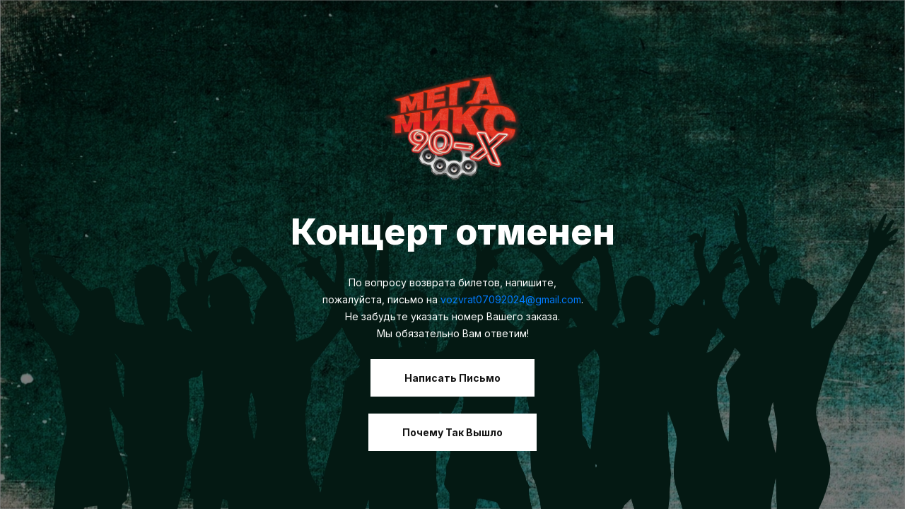

--- FILE ---
content_type: text/html; charset=utf-8
request_url: https://xn--90aihbiic6bn4g.xn--p1ai/
body_size: 2038
content:
<!DOCTYPE html>
<html lang="ru">

<head>
    <meta charset="utf-8" />
    <meta name="viewport" content="width=device-width, initial-scale=1" />
    <title>Микс Билеты - Мегамикс 90-х - Концерт отменен</title>
    <meta name="title" content="Микс Билеты - Мегамикс 90-х - Концерт отменен">
    <meta name="description" content="Концерт отменен, для возврата перейдите по ссылке на сайте.">
    <meta name="keywords"
        content="мегамикс, микс билеты, микс фм, микс мероприятия, микс тикетс, микс ивент, микс танцы, дискотека, ретро">
    <meta name="robots" content="index, follow">
    <meta property="og:title" content="Микс Билеты - Мегамикс 90-х - Концерт отменен">
    <meta property="og:description" content="Концерт отменен, для возврата перейдите по ссылке на сайте.">
    <meta property="og:image" content="https://миксбилеты.рф/assets/img/poster.jpg">
    <meta property="og:image:width" content="1482">
    <meta property="og:image:height" content="778">
    <meta property="og:type" content="website">
    <meta property="og:url" content="https://миксбилеты.рф">
    <meta name="og:locale" content="ru_RU">
    <meta name="og:site_name" content="Микс Билеты - Мегамикс 90-х - Концерт отменен">
    <meta name="og:image:alt" content="Микс Билеты - Мегамикс 90-х - Концерт отменен">
    <meta name="twitter:title" content="Микс Билеты - Мегамикс 90-х - Концерт отменен">
    <meta name="twitter:description" content="Концерт отменен, для возврата перейдите по ссылке на сайте.">
    <meta name="twitter:image" content="https://миксбилеты.рф/assets/img/poster.jpg">
    <meta name="twitter:card" content="summary_large_image">
    <meta name="twitter:url" content="https://миксбилеты.рф">
    <meta http-equiv="Content-Type" content="text/html; charset=utf-8">
    <meta name="language" content="Russian">
    <meta name="revisit-after" content="3 days">
    <link rel="shortcut icon" href="assets/img/logo.ico" type="image/x-icon">
    <script
        type="text/javascript"> (function (m, e, t, r, i, k, a) { m[i] = m[i] || function () { (m[i].a = m[i].a || []).push(arguments) }; m[i].l = 1 * new Date(); for (var j = 0; j < document.scripts.length; j++) { if (document.scripts[j].src === r) { return; } } k = e.createElement(t), a = e.getElementsByTagName(t)[0], k.async = 1, k.src = r, a.parentNode.insertBefore(k, a) })(window, document, "script", "https://cdn.jsdelivr.net/npm/yandex-metrica-watch/tag.js", "ym"); ym(93572752, "init", { clickmap: true, trackLinks: true, accurateTrackBounce: true, webvisor: true }); </script>
    <noscript>
        <div><img src="https://mc.yandex.ru/watch/93572752" style="position:absolute; left:-9999px;" alt="" /></div>
    </noscript>


    <link rel="stylesheet" type="text/css" href="assets/css/bootstrap.min.css">

    <link rel="stylesheet" type="text/css" href="assets/css/font-awesome.css">

    <link rel="stylesheet" type="text/css" href="assets/css/owl-carousel.css">

    <link rel="stylesheet" href="assets/css/tooplate-artxibition.css">

</head>

<body>
    <div class="main-banner vh-100 p-0">
        <div style="opacity: 0.5; position: absolute; width: 100%; height: 100%; z-index: 5; background-color: black;">
        </div>
        <div class="d-flex align-items-center justify-content-center h-100" style="z-index: 1000; position: relative;">
            <div>
                <div class="">
                    <a href="https://миксбилеты.рф"><img src="assets/img/logo.png" alt="logo" class="img-fluid"
                            style="max-height: 196px;"></a>
                </div>
                <h2>Концерт отменен</h2>
                <h6 style="line-height: 1.5rem;">По вопросу возврата билетов, напишите,<br>
                    пожалуйста, письмо на <a
                        href="mailto:vozvrat07092024@gmail.com">vozvrat07092024@gmail.com</a>.<br />Не забудьте указать номер Вашего заказа.<br> Мы обязательно Вам
                    ответим!
                </h6>
                <div class="main-white-button mt-4">
                    <a href="mailto:vozvrat07092024@gmail.com" class="widget-tr px-5 py-3" target="_blank"
                        style="background-color: white; color: rgb(20, 20, 20); font-weight: bold;">Написать письмо</a>
                </div>
                <div class="main-white-button mt-4">
                    <a href="https://vk.com/wall-224603430_1366" class="widget-tr px-5 py-3" target="_blank"
                        style="background-color: white; color: rgb(20, 20, 20); font-weight: bold;">Почему так вышло</a>
                </div>
            </div>
        </div>
    </div>

    <script src="assets/js/jquery-2.1.0.min.js"></script>

    <script src="assets/js/popper.js"></script>
    <script src="assets/js/bootstrap.min.js"></script>

    <script src="assets/js/scrollreveal.min.js"></script>
    <script src="assets/js/waypoints.min.js"></script>
    <script src="assets/js/jquery.counterup.min.js"></script>
    <script src="assets/js/imgfix.min.js"></script>
    <script src="assets/js/mixitup.js"></script>
    <script src="assets/js/accordions.js"></script>
    <script src="assets/js/owl-carousel.js"></script>

    <script src="assets/js/custom.js"></script>

</body>

</html>

--- FILE ---
content_type: text/css
request_url: https://xn--90aihbiic6bn4g.xn--p1ai/assets/css/tooplate-artxibition.css
body_size: 50144
content:
/*

Tooplate 2125 ArtXibition

https://www.tooplate.com/view/2125-artxibition

*/

/* ---------------------------------------------
Table of contents
------------------------------------------------
01. font & reset css
02. reset
03. global styles
04. header
05. banner
06. features
07. testimonials
08. contact
09. footer
10. preloader
11. search
12. portfolio

--------------------------------------------- */
/* 
---------------------------------------------
font & reset css
--------------------------------------------- 
*/
@import url("https://fonts.googleapis.com/css?family=Inter:100,100i,200,200i,300,300i,400,400i,500,500i,600,600i,700,700i,800,800i,900,900i");
/* 
---------------------------------------------
reset
--------------------------------------------- 
*/
html, body, div, span, applet, object, iframe, h1, h2, h3, h4, h5, h6, p, blockquote, div
pre, a, abbr, acronym, address, big, cite, code, del, dfn, em, font, img, ins, kbd, q,
s, samp, small, strike, strong, sub, sup, tt, var, b, u, i, center, dl, dt, dd, ol, ul, li,
figure, header, nav, section, article, aside, footer, figcaption {
  margin: 0;
  padding: 0;
  border: 0;
  outline: 0;
}

.clearfix:after {
  content: ".";
  display: block;
  clear: both;
  visibility: hidden;
  line-height: 0;
  height: 0;
}

.clearfix {
  display: inline-block;
}

html[xmlns] .clearfix {
  display: block;
}

* html .clearfix {
  height: 1%;
}

ul, li {
  padding: 0;
  margin: 0;
  list-style: none;
}

header, nav, section, article, aside, footer, hgroup {
  display: block;
}

* {
  box-sizing: border-box;
}

html, body {
  font-family: 'Inter', sans-serif;
  font-weight: 400;
  background-color: #fff;
  font-size: 16px;
  -ms-text-size-adjust: 100%;
  -webkit-font-smoothing: antialiased;
  -moz-osx-font-smoothing: grayscale;
}

a {
  text-decoration: none !important;
}

h1, h2, h3, h4, h5, h6 {
  margin-top: 0px;
  margin-bottom: 0px;
}

h4 {
  line-height: 30px;
}

ul {
  margin-bottom: 0px;
}

p {
  font-size: 14px;
  line-height: 25px;
  color: #2a2a2a;
  font-weight: 400;
}

/* 
---------------------------------------------
global styles
--------------------------------------------- 
*/
html,
body {
  background: #fff;
  font-family: 'Inter', sans-serif;
}

::selection {
  background: #343a3e;
  color: #fff;
}

::-moz-selection {
  background: #343a3e;
  color: #fff;
}

@media (max-width: 991px) {
  html, body {
    overflow-x: hidden;
  }
  .mobile-top-fix {
    margin-top: 30px;
    margin-bottom: 0px;
  }
  .mobile-bottom-fix {
    margin-bottom: 30px;
  }
  .mobile-bottom-fix-big {
    margin-bottom: 60px;
  }
}

.section-heading {
  text-align: center;
  margin-top: 40px;
  margin-bottom: 40px;
}

.section-heading h2 {
  font-size: 30px;
  font-weight: 800;
  color: #2a2a2a;
  text-transform: capitalize;
  letter-spacing: 0.5px;
  margin-top: 0px;
  margin-bottom: 0px;
}

.section-heading img {
  margin: 20px auto;
}

.dark-bg h2 {
  color: #fff;
}

.dark-bg p {
  color: #fff;
}

.main-white-button a {
  display: inline-block;
  font-size: 14px;
  padding: 12px 18px;
  background-color: #fff;
  color: #2a2a2a;
  text-align: center;
  font-weight: 500;
  text-transform: capitalize;
  transition: all .3s;
}

.main-white-button a:hover {
  opacity: 0.9;
}

.main-dark-button a {
  display: inline-block;
  font-size: 14px;
  padding: 12px 18px;
  background-color: #343a3e;
  color: #fff;
  text-align: center;
  font-weight: 500;
  text-transform: capitalize;
  transition: all .3s;
}

.main-dark-button a:hover {
  opacity: 0.9;
}


.text-button a {
  font-size: 14px;
  color: #7c838b;
  transition: all .3s;
}

.text-button i {
  font-size: 12px;
  margin-left: 5px;
  transition: all .5s;
}

.text-button a:hover {
  color: #343a3e;
}

.text-button a:hover i {
  margin-left: 8px;
}


/* 
---------------------------------------------
header
--------------------------------------------- 
*/

.pre-header {
  background-color: #f0f0f1;
  padding: 10px 0px;
}

.pre-header span {
  font-size: 13px;
  color: #2a2a2a;
  font-weight: 500;
}

.pre-header .text-button {
  text-align: right;
}

.pre-header .text-button a {
  color: #2a2a2a;
}

.header-area {
  position: relative;
  top: 0px;
  left: 0px;
  right: 0px;
  z-index: 100;
  height: 80px;
  background: #fff;
  -webkit-transition: all .5s ease 0s;
  -moz-transition: all .5s ease 0s;
  -o-transition: all .5s ease 0s;
  transition: all .5s ease 0s;
}

.header-area .main-nav {
  min-height: 80px;
  background: transparent;
}

.header-area .main-nav .logo {
  line-height: 80px;
  color: #656c74;
  font-size: 28px;
  font-weight: 700;
  float: left;
  -webkit-transition: all 0.3s ease 0s;
  -moz-transition: all 0.3s ease 0s;
  -o-transition: all 0.3s ease 0s;
  transition: all 0.3s ease 0s;
}

.header-area .main-nav .logo em {
  font-style: normal;
  color: #2a2a2a;
  font-weight: 900;
}

.header-area .main-nav .nav {
  float: right;
  margin-top: 27px;
  margin-right: 0px;
  background-color: transparent;
  -webkit-transition: all 0.3s ease 0s;
  -moz-transition: all 0.3s ease 0s;
  -o-transition: all 0.3s ease 0s;
  transition: all 0.3s ease 0s;
  position: relative;
  z-index: 999;
}

.header-area .main-nav .nav li {
  padding-left: 20px;
  padding-right: 20px;
}

.header-area .main-nav .nav li a {
  display: block;
  font-weight: 500;
  font-size: 14px;
  color: #2a2a2a;
  text-transform: capitalize;
  -webkit-transition: all 0.3s ease 0s;
  -moz-transition: all 0.3s ease 0s;
  -o-transition: all 0.3s ease 0s;
  transition: all 0.3s ease 0s;
  height: 40px;
  line-height: 40px;
  border: transparent;
}

.header-area .main-nav .nav li:hover a,
.header-area .main-nav .nav li a.active {
  color: #F09A10!important;
  opacity: 1;
}

.header-area .main-nav .nav li a.active {
  position: relative;
}

.header-area .main-nav .nav li a.active:after {
  position: absolute;
  width: 100%;
  height: 3px;
  background-color: #000000;
  content: '';
  top: -20px;
  left: 0;
}

.background-header .main-nav .nav li:hover a,
.background-header .main-nav .nav li a.active {
  color: #F09A10!important;
  opacity: 1;
}

.header-area .main-nav .menu-trigger {
  cursor: pointer;
  display: block;
  position: absolute;
  top: 23px;
  width: 32px;
  height: 40px;
  text-indent: -9999em;
  z-index: 99;
  right: 40px;
  display: none;
}

.header-area .main-nav .menu-trigger span,
.header-area .main-nav .menu-trigger span:before,
.header-area .main-nav .menu-trigger span:after {
  -moz-transition: all 0.4s;
  -o-transition: all 0.4s;
  -webkit-transition: all 0.4s;
  transition: all 0.4s;
  background-color: #1e1e1e;
  display: block;
  position: absolute;
  width: 30px;
  height: 2px;
  left: 0;
}

.background-header .main-nav .menu-trigger span,
.background-header .main-nav .menu-trigger span:before,
.background-header .main-nav .menu-trigger span:after {
  background-color: #1e1e1e;
}

.header-area .main-nav .menu-trigger span:before,
.header-area .main-nav .menu-trigger span:after {
  -moz-transition: all 0.4s;
  -o-transition: all 0.4s;
  -webkit-transition: all 0.4s;
  transition: all 0.4s;
  background-color: #1e1e1e;
  display: block;
  position: absolute;
  width: 30px;
  height: 2px;
  left: 0;
  width: 75%;
}

.background-header .main-nav .menu-trigger span:before,
.background-header .main-nav .menu-trigger span:after {
  background-color: #1e1e1e;
}

.header-area .main-nav .menu-trigger span:before,
.header-area .main-nav .menu-trigger span:after {
  content: "";
}

.header-area .main-nav .menu-trigger span {
  top: 16px;
}

.header-area .main-nav .menu-trigger span:before {
  -moz-transform-origin: 33% 100%;
  -ms-transform-origin: 33% 100%;
  -webkit-transform-origin: 33% 100%;
  transform-origin: 33% 100%;
  top: -10px;
  z-index: 10;
}

.header-area .main-nav .menu-trigger span:after {
  -moz-transform-origin: 33% 0;
  -ms-transform-origin: 33% 0;
  -webkit-transform-origin: 33% 0;
  transform-origin: 33% 0;
  top: 10px;
}

.header-area .main-nav .menu-trigger.active span,
.header-area .main-nav .menu-trigger.active span:before,
.header-area .main-nav .menu-trigger.active span:after {
  background-color: transparent;
  width: 100%;
}

.header-area .main-nav .menu-trigger.active span:before {
  -moz-transform: translateY(6px) translateX(1px) rotate(45deg);
  -ms-transform: translateY(6px) translateX(1px) rotate(45deg);
  -webkit-transform: translateY(6px) translateX(1px) rotate(45deg);
  transform: translateY(6px) translateX(1px) rotate(45deg);
  background-color: #1e1e1e;
}

.background-header .main-nav .menu-trigger.active span:before {
  background-color: #1e1e1e;
}

.header-area .main-nav .menu-trigger.active span:after {
  -moz-transform: translateY(-6px) translateX(1px) rotate(-45deg);
  -ms-transform: translateY(-6px) translateX(1px) rotate(-45deg);
  -webkit-transform: translateY(-6px) translateX(1px) rotate(-45deg);
  transform: translateY(-6px) translateX(1px) rotate(-45deg);
  background-color: #1e1e1e;
}

.background-header .main-nav .menu-trigger.active span:after {
  background-color: #1e1e1e;
}

.header-area.header-sticky {
  min-height: 80px;
}

.header-area.header-sticky .nav {
  margin-top: 20px !important;
}

.header-area.header-sticky .nav li a.active {
  color: #656c74;
}

@media (max-width: 1200px) {
  .header-area .main-nav .nav li {
    padding-left: 12px;
    padding-right: 12px;
  }
  .header-area .main-nav:before {
    display: none;
  }
}

@media (max-width: 767px) {
  .header-area .main-nav .nav li a.active:after {
    display: none;
  }
  .header-area .main-nav .logo {
    color: #1e1e1e;
  }
  .header-area.header-sticky .nav li a:hover,
  .header-area.header-sticky .nav li a.active {
    color: #656c74!important;
    opacity: 1;
  }
  .header-area {
    background-color: #f7f7f7;
    padding: 0px 15px;
    height: 80px;
    box-shadow: none;
    text-align: center;
  }
  .header-area .container {
    padding: 0px;
  }
  .header-area .logo {
    margin-left: 30px;
  }
  .header-area .menu-trigger {
    display: block !important;
  }
  .header-area .main-nav {
    overflow: hidden;
  }
  .header-area .main-nav .nav {
    float: none;
    width: 100%;
    display: none;
    -webkit-transition: all 0s ease 0s;
    -moz-transition: all 0s ease 0s;
    -o-transition: all 0s ease 0s;
    transition: all 0s ease 0s;
    margin-left: 0px;
  }
  .header-area .main-nav .nav li:first-child {
    border-top: 1px solid #eee;
  }
  .header-area.header-sticky .nav {
    margin-top: 80px !important;
  }
  .header-area .main-nav .nav li {
    width: 100%;
    background: #fff;
    border-bottom: 1px solid #eee;
    padding-left: 0px !important;
    padding-right: 0px !important;
  }
  .header-area .main-nav .nav li a {
    height: 50px !important;
    line-height: 50px !important;
    padding: 0px !important;
    border: none !important;
    background: #f7f7f7 !important;
    color: #232d39 !important;
  }
  .header-area .main-nav .nav li a:hover {
    background: #eee !important;
    color: #656c74!important;
  }
  .header-area .main-nav .nav li.submenu ul {
    position: relative;
    visibility: inherit;
    opacity: 1;
    z-index: 1;
    transform: translateY(0%);
    transition-delay: 0s, 0s, 0.3s;
    top: 0px;
    width: 100%;
    box-shadow: none;
    height: 0px;
  }
  .header-area .main-nav .nav li.submenu ul li a {
    font-size: 12px;
    font-weight: 400;
  }
  .header-area .main-nav .nav li.submenu ul li a:hover:before {
    width: 0px;
  }
  .header-area .main-nav .nav li.submenu ul.active {
    height: auto !important;
  }
  .header-area .main-nav .nav li.submenu:after {
    color: #3B566E;
    right: 25px;
    font-size: 14px;
    top: 15px;
  }
  .header-area .main-nav .nav li.submenu:hover ul, .header-area .main-nav .nav li.submenu:focus ul {
    height: 0px;
  }
}

@media (min-width: 767px) {
  .header-area .main-nav .nav {
    display: flex !important;
  }
}


/* 
---------------------------------------------
banner
--------------------------------------------- 
*/

.main-banner {
  background-image: url(../img/header.jpg);
  background-repeat: no-repeat;
  background-size: cover;
  background-position: center;
  text-align: center;
  padding: 270px 0px 210px 0px;
  position: relative;
}

.main-banner h6 {
  font-size: 14px;
  color: #fff;
  font-weight: 400;
}

.main-banner h2 {
  font-size: 50px;
  font-weight: 800;
  color: #fff;
  margin-top: 20px;
  margin-bottom: 30px;
}

.main-banner .next-show {
  position: absolute;
  top: -165px;
  left: 50%;
  transform: translateX(-50%);
  animation: move-up-down 3s infinite;
  left: calc(50% - 70px)
}
.main-banner .next-show {
  color: #fff;
  font-size: 18px;
}

.main-banner .next-show i {
  font-size: 12px;;
}

.main-banner .next-show span {
  display: block;
  font-size: 14px;
  font-weight: 400;
}

.main-banner .counter-content {
  position: absolute;
  width: 100%;
  top: 0;
  padding: 12px 0px;
  height: 100px;
  background-color: rgba(250,250,250,0.3);
}

.main-banner .counter-content li {
  display: inline-block;
  font-size: 14px;
  list-style-type: none;
  font-weight: 400;;
  text-transform: capitalize;
  color: #fff;
  min-width: 15%;
}

.main-banner .counter-content li span {
  display: block;
  font-size: 50px;
  font-weight: 900;
  margin-top: -10px;
}


/*
---------------------------------------------
Show Events Carousel
---------------------------------------------
*/
.owl-show-events {
  position: relative;
  margin-top: -60px;
}

.owl-show-events .owl-nav {
  position: absolute;
  width: 100%;
  top: 50%;
  transform: translateY(5px);
}

    
.owl-show-events .owl-nav .owl-prev{
  position: absolute;
  left: -45px;
  outline: none;
}

.owl-show-events .owl-nav .owl-prev span,
.owl-show-events .owl-nav .owl-next span {
  opacity: 0;
}

.owl-show-events .owl-nav .owl-prev:before {
  display: inline-block;
  font-family: 'FontAwesome';
  color: #7c838b;
  font-size: 14px;
  content: '\f060';
}

.owl-show-events .owl-nav .owl-next{
  position: absolute;
  right: -45px;
  outline: none;
}

.owl-show-events .owl-nav .owl-next:before {
  display: inline-block;
  font-family: 'FontAwesome';
  color: #7c838b;
  font-size: 14px;
  content: '\f061';
}


/*
---------------------------------------------
Amazing Venues
---------------------------------------------
*/

.amazing-venues {
  margin: 100px 0px;
}

.amazing-venues .left-content h4 {
  font-size: 30px;
  font-weight: 800;
  color: #2a2a2a;
  margin-bottom: 20px;
}

.amazing-venues .right-content {
  margin-left: 30px;
}

.amazing-venues .right-content h5 i {
  color: #2a2a2a;
  margin-right: 5px;
}

.amazing-venues .right-content h5 {
  font-size: 22px;
  font-weight: 800;
  color: #2a2a2a;
  margin-bottom: 25px;
}

.amazing-venues .right-content span {
  font-size: 14px;
  color: #2a2a2a;
  line-height: 25px;
  font-weight: 400;
  display: block;
  margin-bottom: 6px;
}

.map-image img {
  width: 100%;
  overflow: hidden;
}


/*
---------------------------------------------
Venues & Tickets
---------------------------------------------
*/

.venue-tickets {
  margin: 0px 15px;
}

.venue-tickets .venue-item {
  margin-bottom: 23px;
  display: flex;
  flex-direction: column;
  height: 100%;
}

.venue-item .thumb img {
  width: 100%;
  overflow: hidden;
}

.venue-item .down-content {
  background-color: #F09A10;
  position: relative;
  display: flex;
  flex-direction: column;
  z-index: 1;
  width: 100%;
  min-height: 190px;
  flex-grow: 1;
}

.venue-item .down-content .left-content {
  width: 31%;
  float: left;
  background-color: rgba(124,131,139,0.3);
  height: 100%;
  display: inline-block;
  position: absolute;
  z-index: 111;
}

.venue-item .down-content .left-content .main-white-button {
  -webkit-transform: rotate(-90deg);
  -moz-transform: rotate(-90deg);
  -o-transform: rotate(-90deg);
  -ms-transform: rotate(-90deg);
  transform: rotate(-90deg);
  position: absolute;
  top: 50%;
  margin-top: -22.5px;
}

.venue-item .down-content .right-content {
  width: 64%;
  margin-left: 5%;
  float: right;
}

.venue-item .down-content .right-content h4 {
  font-size: 22px;
  color: #fff;
  font-weight: 700;
  margin-top: 30px;
}

.venue-item .down-content .right-content p {
  color: #fff;
  margin-top: 20px;
  font-weight: 400;
  padding-right: 30px;
  margin-bottom: 20px;
}

.venue-item .down-content .right-content ul li { 
  display: inline-block;
  color: #fff;
  font-size: 16px;
  margin-right: 20px;;
}

.venue-item .down-content .right-content ul li i {
  margin-right: 5px;
}

.venue-item .down-content .right-content .price {
  background-color: rgba(124,131,139,0.3);
  display: inline-block;
  padding: 20px;
  margin-top: 25px;;
  margin-bottom: 30px;
}

.venue-item .down-content .right-content .price span {
  color: #fff;
  font-size: 14px;
  line-height: 25px;
}

.venue-item .down-content .right-content .price span em {
  font-weight: 700;
  font-size: 20px;
  font-style: normal;
}


/*
---------------------------------------------
Coming Events
---------------------------------------------
*/

.coming-events {
  background-color: #0a0a0a;
  color: white;
  padding: 120px 0px;
  position: relative;
}

.coming-events .left-button {
  text-align: center;
  position: absolute;
  width: 9%;
  height: auto;
  top: 0;
  bottom: 0;
  background-color: rgba(124,131,139,0.3);
}

.coming-events .left-button .main-white-button {
  -webkit-transform: rotate(-90deg);
  -moz-transform: rotate(-90deg);
  -o-transform: rotate(-90deg);
  -ms-transform: rotate(-90deg);
  transform: rotate(-90deg);
  position: absolute;
  top: 50%;
  margin-top: -22.5px;
}

.event-item .thumb img {
  width: 100%;
  overflow: hidden;
}

.event-item .down-content {
  background-color: #fff;
  padding: 30px;
}

.event-item .down-content h4 {
  font-size: 22px;
  font-weight: 700;
  color: #2a2a2a;
  margin-bottom: 25px;;
}

.event-item .down-content ul li {
  font-size: 14px;
  color: #2a2a2a;
  font-weight: 400;
  margin-bottom: 15px;;
}

.event-item .down-content ul li:last-child {
  margin-bottom: 0px;
}

.event-item .down-content ul li i {
  width: 20px;
  text-align: center;
  font-size: 18px;
  color: #858b93;
  display: inline-block;
}



/*
---------------------------------------------
Subscribe
---------------------------------------------
*/

.subscribe {
  background-color: #7c838b;
  padding: 30px 0px;
}

.subscribe h4 {
  font-size: 18px;
  color: #fff;
  font-weight: 600;
  margin-top: 10px;
}

.subscribe form input {
  padding: 5px 10px;
  width: 100%;
  background-color: transparent;
  border-top: none;
  border-left: none;
  border-right: none;
  border-bottom: 1px solid rgba(250,250,250,0.5);
  outline: none;
  font-size: 14px;
  color: #fff;
  font-weight: 200;
  margin-top: 5px;
}

.subscribe form ::-webkit-input-placeholder { /* Edge */
  color: #fff;
  font-weight: 200;
}

.subscribe form .main-dark-button {
  display: inline-block;
  font-size: 14px;
  padding: 12px 18px;
  background-color: #343a3e;
  color: #fff;
  text-align: center;
  font-weight: 500;
  text-transform: capitalize;
  transition: all .3s;
  border: none;
  outline: none;
  width: 100%;
}

.subscribe form .main-dark-button:hover {
  background-color: #656c74;
}


/* 
---------------------------------------------
Footer
--------------------------------------------- 
*/

footer {
  padding-top: 60px;
  margin-bottom: 25px;
}

footer h4 {
   font-size: 20px;
   color: #2a2a2a;
   font-weight: 700;
   margin-bottom: 25px;;
}

footer .address span {
  font-size: 14px;
  color: #2a2a2a;
  line-height: 24px;
  font-weight: 400;
}

footer .links {
  text-align: center;
}

footer .links ul li a {
  font-size: 14px;
  color: #2a2a2a;
  font-weight: 400;
  margin-bottom: 5px;
}

footer .hours {
  text-align: right;
}

footer .hours ul li {
  font-size: 14px;
  color: #2a2a2a;
  font-weight: 400;
  margin-bottom: 5px;
}

footer .under-footer {
  margin-top: 50px;
}

footer p.copyright {
  text-align: right;
}

.sub-footer {
  border-top: 1px solid #e4e4e4;
  margin-top: 30px;
  padding-top: 30px;
}

.sub-footer .logo span {
  font-size: 28px;
  font-weight: 800;
  color: #656c74;
}

.sub-footer .logo span em {
  font-style: normal;
  color: #2a2a2a;
}

.sub-footer .menu {
  text-align: center;
}

.sub-footer .menu ul li {
  display: inline-block;
  margin: 10px 15px 5px 15px;
}

.sub-footer .menu ul li a {
  font-size: 14px;
  font-weight: 500;
  color: #2a2a2a;
}

.sub-footer .menu ul li a:hover {
  color: #656c74;
}

.sub-footer .social-links {
  text-align: right;
  margin-top: 10px;
}

.sub-footer .social-links ul li {
  display: inline-block;
  margin-left: 5px;
}

.sub-footer .social-links ul li a {
  width: 30px;
  height: 30px;
  display: inline-block;
  text-align: center;
  line-height: 30px;
  background-color: #2a2a2a;
  border-radius: 50%;
  color: #fff;
  font-size: 14px;
  transition: all .3s;
}

.sub-footer .social-links ul li a:hover {
  background-color: #656c74;
}


/*
---------------------------------------------
About Us Page
---------------------------------------------
*/

.page-heading-about {
  background-image: url(../images/about_bg.jpg);
  background-size: cover;
  background-repeat: no-repeat;
  padding: 110px 0px 410px 0px;
}

.page-heading-about h2 {
  font-size: 50px;
  color: #fff;
  font-weight: 800;
  margin-bottom: 15px;
}

.page-heading-about span {
  font-size: 20px;
  color: #fff;
  font-weight: 400;
}

.about-item {
  margin-top: -282px;
}

.about-item .left-image img {
  width: 100%;
  overflow: hidden;
}

.about-item .right-content {
  margin-left: -30px;
}

.about-item .right-content img {
  width: 100%;
  overflow: hidden;
}

.about-item  .down-content {
  background-color: #fff;
  padding: 30px;
  border-right: 1px dotted #d7dadc;
  border-bottom: 1px dotted #d7dadc;
}

.about-item  .down-content h4 {
  font-size: 22px;
  font-weight: 700;
  color: #2a2a2a;
  margin-bottom: 20px;
}

.about-item  .down-content ul li {
  font-size: 16px;
  font-weight: 500;
  color: #2a2a2a;
  margin-bottom: 5px;
}

.about-item  .down-content span {
  font-size: 14px;
  color: #7c838b;
  font-weight: 400;
  display: block;
  margin-top: 25px;;
}

.about-item  .down-content .main-dark-button {
  margin-top: 25px;
}

.about-upcoming-shows {
  margin-top: 120px;
}

.about-upcoming-shows h2 {
  font-size: 30px;
  font-weight: 800;
  color: #2a2a2a;
  margin-bottom: 25px;
}

.about-upcoming-shows h4 {
  font-size: 22px;
  font-weight: 700;
  color: #2a2a2a;
  margin-bottom: 25px;;
}

.about-upcoming-shows ul{
  margin-bottom: 30px;
}

.about-upcoming-shows ul li {
  font-size: 14px;
  font-weight: 400;
  margin-bottom: 10px;
}

.about-upcoming-shows p {
  margin-bottom: 30px;;
}

.about-upcoming-shows .text-button {
  margin-top: -15px;
}

.about-upcoming-shows .next-shows {
  border: 1px dotted #d7dadc;
  padding: 20px;;
}

.about-upcoming-shows .next-shows h4 {
  display: inline-block;
}

.about-upcoming-shows .next-shows h4 i {
  float: left;
  display: inline-block;
  margin-right: 10px;
  height: 30px;
}

.about-upcoming-shows .next-shows ul {
  margin-bottom: 0px;
}

.about-upcoming-shows .next-shows ul li {
  border-bottom: 1px dotted #d7dadc;
  margin-bottom: 20px;
  padding-bottom: 20px;
}

.about-upcoming-shows .next-shows ul li:last-child {
  border-bottom: none;
  padding-bottom: 0;
  margin-bottom: 0;
}

.about-upcoming-shows .next-shows ul li h5 {
  font-size: 15px;
  font-weight: 700;
  color: #2a2a2a;
  margin-bottom: 15px;;
}

.about-upcoming-shows .next-shows ul li span {
  font-size: 14px;
  font-weight: 400;
  color: #2a2a2a;
}

.about-upcoming-shows .next-shows ul li .icon-button {
  float: right;
  margin-top: -35px;
}

.about-upcoming-shows .next-shows ul li .icon-button a {
  width: 50px;
  height: 50px;
  background-color: #656c74;
  color: #fff;
  display: inline-block;
  text-align: center;
  line-height: 50px;
  transition: all .3s;
}

.about-upcoming-shows .next-shows ul li .icon-button a:hover {
  background-color: #858b93;
}

.also-like {
  margin-top: 110px;
  background-color: #f0f0f1;
  padding-bottom: 100px;
}

.also-like h2 {
  font-size: 30px;
  font-weight: 800;
  color: #2a2a2a;
  margin-top: 100px;
  margin-bottom: 40px;
}

.also-like .thumb {
  position: relative;
}

.also-like .thumb .icons {
  position: absolute;
  bottom: 20px;
  right: 20px;
}

.also-like .thumb .icons ul li {
  display: inline-block;
  margin-left: 5px;
}

.also-like .thumb .icons ul li a {
  width: 30px;
  height: 30px;
  display: inline-block;
  text-align: center;
  line-height: 30px;
  color: #fff;
  background-color: #656c74;
  border-radius: 50%;
  transition: all .3s;
}

.also-like .thumb .icons ul li a:hover {
  background-color: #858b93;
}

.also-like .thumb .icons ul li a i {
  font-size: 14px;
}

.also-like .like-item img {
  width: 100%;
  overflow: hidden;
}

.also-like .like-item .down-content {
  background-color: #fff;
  padding: 30px;
}

.also-like .like-item .down-content span {
  font-size: 15px;
  color: #2a2a2a;
  font-weight: 500;
  display: inline-block;
}

.also-like .like-item .down-content h4 {
  font-size: 22px;
  font-weight: 700;
  color: #2a2a2a;
  margin-top: 10px;
}


/*
---------------------------------------------
Rent Venue Page
---------------------------------------------
*/

.page-heading-rent-venue {
  background-image: url(../images/rent_venue_bg.jpg);
  background-size: cover;
  background-repeat: no-repeat;
  padding: 110px 0px;
  text-align: center;
}

.page-heading-rent-venue h2 {
  font-size: 50px;
  color: #fff;
  font-weight: 800;
  margin-bottom: 15px;
}

.page-heading-rent-venue span {
  font-size: 20px;
  color: #fff;
  font-weight: 400;
  padding: 0px 250px;
  display: inline-block;
}

.rent-venue-tabs .heading-tabs {
  padding: 20px 0px;
  border-bottom: 1px dotted #d7dadc;
}

.rent-venue-tabs .heading-tabs .main-dark-button {
  text-align: right;
}

.rent-venue-tabs #tabs ul {
  margin-top: 10px;
  padding: 0;
}
.rent-venue-tabs #tabs ul li {
  display: inline-block;
  margin-right: 30px;
}
.rent-venue-tabs #tabs ul li:last-child {
  margin-right: 0px;
}
.rent-venue-tabs #tabs ul li a {
  text-transform: capitalize;
  width: 100%;
  display: inline-block;
  font-size: 14px;
  color: #2a2a2a;
  font-weight: 500;
  transition: all 0.3s;
}
.rent-venue-tabs #tabs ul .ui-tabs-active span {
  background: #faf5b2;
  border: #faf5b2;
  line-height: 90px;
  border-bottom: none;
}
.rent-venue-tabs #tabs ul .ui-tabs-active a {
  color: #656c74;
  position: relative;
}
.rent-venue-tabs #tabs ul .ui-tabs-active a:after {
  width: 100%;
  height: 3px;
  background-color: #7c838b;
  content: '';
  left: 0;
  top: -32px;
  position: absolute;
}
.rent-venue-tabs #tabs ul .ui-tabs-active span {
  color: #1e1e1e;
}
.rent-venue-tabs .tabs-content {
  margin-top: 80px;
  text-align: left;
  display: inline-block;
  transition: all 0.3s;
}
.rent-venue-tabs .tabs-content h4 {
  font-size: 30px;
  font-weight: 700;
  color: #2a2a2a;
  margin-bottom: 25px;
}
.rent-venue-tabs .tabs-content ul.list {
  border-top: 1px dotted #d7dadc;
  border-bottom: 1px dotted #d7dadc;
  padding: 15px 0px!important;
  margin-top: 30px!important;
  display: block;
}
.rent-venue-tabs .tabs-content ul.list li {
  width: 28%;
  font-size: 14px;
  color: #7c838b;
}

.rent-venue-tabs .tabs-content #map h5 {
  font-size: 22px;
  font-weight: 700;
  color: #2a2a2a;
  margin-top: 15px;
  margin-bottom: 15px;
}

.rent-venue-tabs .tabs-content #map .text-button {
  margin-top: 15px;
}

.rent-venue-application {
  margin: 100px 0px;
}

.rent-venue-application .heading-text h4 {
  font-size: 22px;
  font-weight: 700;
  color: #2a2a2a;
  margin-bottom: 50px;
}

.rent-venue-application .contact-form input,
.rent-venue-application .contact-form textarea {
  color: #7a7a7a;
  font-size: 13px;
  border: 1px solid #ddd;
  background-color: #fff;
  width: 100%;
  height: 40px;
  outline: none;
  line-height: 40px;
  padding: 0px 10px;
  -webkit-appearance: none;
  -moz-appearance: none;
  appearance: none;
  margin-bottom: 30px;
}

.rent-venue-application .contact-form textarea {
  height: 150px;
  resize: none;
}

.rent-venue-application .contact-form ::-webkit-input-placeholder { /* Edge */
  color: #7a7a7a;
}

.rent-venue-application .contact-form :-ms-input-placeholder { /* Internet Explorer 10-11 */
  color: #7a7a7a;
}

.rent-venue-application .contact-form ::placeholder {
  color: #7a7a7a;
}

.rent-venue-application form .main-dark-button {
  display: inline-block;
  font-size: 14px;
  padding: 12px 18px;
  background-color: #343a3e;
  color: #fff;
  text-align: center;
  font-weight: 500;
  text-transform: capitalize;
  transition: all .3s;
  border: none;
  outline: none;
}

.rent-venue-application form .main-dark-button:hover {
  background-color: #656c74;
}

/*
---------------------------------------------
Shows Events Page
---------------------------------------------
*/

.page-heading-shows-events {
  background-image: url(../images/shows_events_bg.jpg);
  background-size: cover;
  background-repeat: no-repeat;
  padding: 110px 0px;
  text-align: center;
}

.page-heading-shows-events h2 {
  font-size: 50px;
  color: #fff;
  font-weight: 800;
  margin-bottom: 15px;
}

.page-heading-shows-events span {
  font-size: 20px;
  color: #fff;
  font-weight: 400;
  padding: 0px 250px;
  display: inline-block;
}

.shows-events-tabs {
  background-color: #f0f0f1;
}

.shows-events-tabs .heading-tabs {
  padding: 20px 0px;
  border-bottom: 1px dotted #d7dadc;
}

.shows-events-tabs .heading-tabs .main-dark-button {
  text-align: right;
}

.shows-events-tabs #tabs ul {
  margin-top: 10px;
  padding: 0;
}
.shows-events-tabs #tabs ul li {
  display: inline-block;
  margin-right: 30px;
}
.shows-events-tabs #tabs ul li:last-child {
  margin-right: 0px;
}
.shows-events-tabs #tabs ul li a {
  text-transform: capitalize;
  width: 100%;
  display: inline-block;
  font-size: 14px;
  color: #2a2a2a;
  font-weight: 500;
  transition: all 0.3s;
}
.shows-events-tabs #tabs ul .ui-tabs-active span {
  background: #faf5b2;
  border: #faf5b2;
  line-height: 90px;
  border-bottom: none;
}
.shows-events-tabs #tabs ul .ui-tabs-active a {
  color: #656c74;
  position: relative;
}
.shows-events-tabs #tabs ul .ui-tabs-active a:after {
  width: 100%;
  height: 3px;
  background-color: #7c838b;
  content: '';
  left: 0;
  top: -32px;
  position: absolute;
}
.shows-events-tabs #tabs ul .ui-tabs-active span {
  color: #1e1e1e;
}
.shows-events-tabs .tabs-content {
  margin-top: 80px;
  text-align: left;
  display: inline-block;
  transition: all 0.3s;
}
.shows-events-tabs .tabs-content h4 {
  font-size: 30px;
  font-weight: 700;
  color: #2a2a2a;
  margin-bottom: 25px;
}

.shows-events-tabs .tabs-content .heading h2 {
  font-size: 30px;
  color: #656c74;
  font-weight: 700;
  margin-bottom: 40px;
}

.shows-events-tabs .tabs-content .sidebar {
  background-color: #fff;
  padding: 30px;
}

.shows-events-tabs .tabs-content .sidebar .heading-sidebar h4 {
  font-weight: 700;
  color: #2a2a2a;
  font-size: 15px;
  line-height: 24px;
}

.shows-events-tabs .tabs-content .sidebar .heading-sidebar {
  border-bottom: 1px dotted #d7dadc;
}

.shows-events-tabs .tabs-content .sidebar .month h6,
.shows-events-tabs .tabs-content .sidebar .category h6,
.shows-events-tabs .tabs-content .sidebar .venues h6 {
  font-weight: 700;
  color: #2a2a2a;
  font-size: 15px;
  margin-top: 30px;
}

.shows-events-tabs .tabs-content .sidebar ul li {
  display: block!important;
}

.shows-events-tabs .tabs-content .sidebar .month,
.shows-events-tabs .tabs-content .sidebar .category {
  border-bottom: 1px dotted #d7dadc;
  padding-bottom: 30px;
}

.shows-events-tabs .tabs-content .sidebar ul li a {
  font-size: 14px;
  color: #7c838b!important;
  font-weight: 400!important;
}

.shows-events-tabs .tabs-content .sidebar ul li a:hover {
  color: #343a3e!important;
}

.shows-events-tabs .tabs-content .event-item {
  border: 1px dotted #d7dadc;
  margin-bottom: 30px;
}

.shows-events-tabs .tabs-content .event-item img {
  max-width: 100%;
  overflow: hidden;
}

.shows-events-tabs .tabs-content .event-item .left-content {
  padding: 30px;
}

.shows-events-tabs .tabs-content .event-item .left-content h4 {
  font-size: 20px;
  font-weight: 700;
  color: #2a2a2a;
  margin-bottom: 20px;
}

.shows-events-tabs .tabs-content .event-item .left-content .main-dark-button {
  margin-top: 25px;
}

.shows-events-tabs .tabs-content .event-item .right-content ul li {
  display: inline-block;
  width: 100%;
  border-bottom: 1px solid #d7dadc;
  margin-bottom: 15px;
  padding-bottom: 5px;
}

.shows-events-tabs .tabs-content .event-item .right-content ul li:last-child {
  margin-bottom: 0;
  padding-bottom: 0;
  border-bottom: none;
}


.shows-events-tabs .tabs-content .event-item .right-content {
  padding: 10px 30px 10px 0px;
}

.shows-events-tabs .tabs-content .event-item .right-content ul li i {
  width: 30px;
  display: inline-block;
  height: 60px;
  float: left;
}
.shows-events-tabs .tabs-content .event-item .right-content ul li h6 {
  font-weight: 700;
  color: #2a2a2a;
  font-size: 15px;
  width: 100%;
  display: inline;
  line-height: 28px;
}

.shows-events-tabs .tabs-content .event-item .right-content ul li span {
  font-size: 15px;
}

.shows-events-tabs .tabs-content .pagination ul {
  text-align: center;
  width: 100%;
  margin-top: 30px;
  margin-bottom: 100px;
}

.shows-events-tabs .tabs-content .pagination ul li {
  margin: 0px 10px!important;
  display: inline-block!important;
}

.shows-events-tabs .tabs-content .pagination ul li a {
  display: inline-block;
  font-size: 14px;
  padding: 12px 20px;
  background-color: #e6e7e8;
  color: #2a2a2a;
  text-align: center;
  font-weight: 500;
  text-transform: capitalize;
  transition: all .3s;
}

.shows-events-tabs .tabs-content .pagination ul li a:hover,
.shows-events-tabs .tabs-content .pagination ul li.active a {
  background-color: #343a3e;
  color: #fff!important;
}


/*
---------------------------------------------
Tickets Page
---------------------------------------------
*/

.tickets-page {
  margin-bottom: 100px;
}

.tickets-page .search-box {
  background-color: #7c838b;
  padding: 30px;
}

.tickets-page .search-box h4 {
  color: #fff;
  font-weight: 700;
  font-size: 20px;
  margin-top: 8px;
}

.tickets-page .search-box select {
  margin-top: 10px;
  background-color: transparent;
  border-bottom: 1px solid rgba(250, 250, 250, 0.5);
  border-top: none;
  border-right: none;
  border-left: none;
  outline: none;
  color: #fff;
  font-size: 14px;
  width: 100%;
  padding: 5px;
}

.tickets-page .search-box option {
  background-color: #343a3e;
}

.tickets-page .search-box .main-dark-button {
  display: inline-block;
  font-size: 14px;
  padding: 12px 18px;
  background-color: #343a3e;
  color: #fff;
  text-align: center;
  font-weight: 500;
  text-transform: capitalize;
  transition: all .3s;
  border: none;
  outline: none;
  width: 100%;
}

.tickets-page .search-box .main-dark-button:hover {
  background-color: #656c74;
}
 
.tickets-page .heading h2 {
  font-size: 30px;
  font-weight: 800;
  color: #2a2a2a;
  text-align: center;
  margin-top: 100px;
  margin-bottom: 80px;
}

.tickets-page .ticket-item .thumb {
  position: relative;
}

.tickets-page .ticket-item .thumb img {
  width: 100%;
  overflow: hidden;
}

.tickets-page .ticket-item .thumb .price {
  background-color: rgba(101,108,116,0.9);
  display: inline-block;
  padding: 20px;
  position: absolute;
  left: 30px;
  bottom: 30px;
}

.tickets-page .ticket-item .thumb .price span {
  color: #fff;
  font-size: 14px;
  line-height: 25px;
}

.tickets-page .ticket-item .thumb .price span em {
  font-weight: 700;
  font-size: 20px;
  font-style: normal;
}

.tickets-page .ticket-item {
  margin-bottom: 30px;
}

.tickets-page .ticket-item .down-content {
  background-color: #fafafa;
  padding: 30px;;
}

.tickets-page .ticket-item .down-content span {
  font-size: 14px;
  color: #656c74;
  font-weight: 700;
}

.tickets-page .ticket-item .down-content h4 {
  font-size: 22px;
  font-weight: 700;
  color: #2a2a2a;
  margin-top: 10px;
  margin-bottom: 25px;
}

.tickets-page .ticket-item .down-content ul li {
  font-size: 14px;
  color: #2a2a2a;
  font-weight: 400;
  margin-bottom: 15px;
}

.tickets-page .ticket-item .down-content ul li i {
  color: #7c838b;
  margin-right: 10px;
  width: 15px;
  height: 25px;
  float: left;
}

.tickets-page .ticket-item .down-content .main-dark-button {
  margin-top: 30px;
}

.tickets-page .pagination ul {
  text-align: center;
  width: 100%;
  margin-top: 30px;
}

.tickets-page .pagination ul li {
  display: inline-block;
  margin: 0px 10px!important;
}

.tickets-page .pagination ul li a {
  display: inline-block;
  font-size: 14px;
  padding: 12px 20px;
  background-color: #e6e7e8;
  color: #2a2a2a;
  text-align: center;
  font-weight: 500;
  text-transform: capitalize;
  transition: all .3s;
}

.tickets-page .pagination ul li a:hover,
.tickets-page .pagination ul li.active a {
  background-color: #343a3e;
  color: #fff!important;
}



/*
-------------------------------
Ticket Details Page
-------------------------------
*/

.ticket-details-page {
  margin: 100px 0px;
}

.ticket-details-page img {
  max-width: 100%;
  overflow: hidden;
}

.ticket-details-page .right-content {
  margin-left: 15px;
}

.ticket-details-page .right-content h4 {
  font-size: 30px;
  font-weight: 800;
  color: #2a2a2a;
}

.ticket-details-page .right-content span {
  font-size: 14px;
  font-weight: 700;
  color: #656c74;
  display: inline-block;
  border-bottom: 1px solid #eee;
  width: 100%;
  padding-bottom: 30px;
  margin-top: 15px;
  margin-bottom: 30px;
}

.ticket-details-page .right-content ul {
  border-bottom: 1px solid #eee;
  width: 100%;
  padding-bottom: 20px;
  margin-bottom: 30px;
}

.ticket-details-page .right-content ul li {
  font-size: 14px;
  color: #2a2a2a;
  font-weight: 400;
  margin-bottom: 15px;
}

.ticket-details-page .right-content ul li i {
  color: #7c838b;
  margin-right: 10px;
  width: 15px;
  height: 25px;
  float: left;
}

.ticket-details-page .right-content .quantity-content {
  border-bottom: 1px solid #eee;
  width: 100%;
  padding-bottom: 30px;
  margin-bottom: 30px;
}

.ticket-details-page .right-content .quantity-content .left-content {
  float: left;
  margin-right: 30px;
}

.ticket-details-page .right-content .quantity-content .right-content {
  text-align: right;
}

.ticket-details-page .right-content .quantity-content .left-content h6 {
  font-size: 14px;
  font-weight: 700;
  color: #2a2a2a;
}

.ticket-details-page .right-content .total h4 {
  float: left;
  font-size: 20px;
  margin-top: 8px;
}

.ticket-details-page .right-content .total .main-dark-button {
  text-align: right;
}
.ticket-details-page .right-content .warn p {
  margin-top: 45px;
}


.quantity {
  display: inline-block; }
 
 .quantity .input-text.qty {
  width: 35px;
  height: 39px;
  padding: 0 5px;
  text-align: center;
  background-color: transparent;
  border: 1px solid #efefef;
 }
 
 .quantity.buttons_added {
  text-align: left;
  position: relative;
  white-space: nowrap;
  vertical-align: top; }
 
 .quantity.buttons_added input {
  display: inline-block;
  margin: 0;
  vertical-align: top;
  box-shadow: none;
 }
 
 .quantity.buttons_added .minus,
 .quantity.buttons_added .plus {
  padding: 7px 10px 8px;
  height: 39px;
  background-color: #ffffff;
  border: 1px solid #efefef;
  cursor:pointer;}
 
 .quantity.buttons_added .minus {
  border-right: 0; }
 
 .quantity.buttons_added .plus {
  border-left: 0; }
 
 .quantity.buttons_added .minus:hover,
 .quantity.buttons_added .plus:hover {
  background: #eeeeee; }
 
 .quantity input::-webkit-outer-spin-button,
 .quantity input::-webkit-inner-spin-button {
  -webkit-appearance: none;
  -moz-appearance: none;
  margin: 0; }
  
  .quantity.buttons_added .minus:focus,
 .quantity.buttons_added .plus:focus {
  outline: none; }



#features {
  margin-bottom: 80px;
}

.feature-item {
  display: inline-block;
  margin-bottom: 60px;
}

.feature-item .left-icon img {
  float: left;
  margin-right: 30px;
}

.feature-item .right-content {
  display: inline;
}

.feature-item .right-content h4 {
  margin-top: 0px;
  margin-bottom:  7px;
  letter-spacing: 0.25px;
  color: #232d39;
  font-size: 19px;
  font-weight: 600;
  text-transform: capitalize;
}

.feature-item .right-content a.text-button {
  margin-top: 7px;
  display: inline-block;
  font-size: 13px;
  text-transform: uppercase;
  color: #656c74;
  font-weight: 500;
}


/*
-------------------------------
Event Details Page
-------------------------------
*/

.shows-events-schedule {
  margin-top: 0px;
  padding-bottom: 100px;
  background-color: #f0f0f1;
}

.shows-events-schedule ul li {
  background-color: #fff;
  padding: 30px 30px 25px 30px;
  margin-bottom: 30px;
}

.shows-events-schedule ul li .title h4 {
  font-size: 20px;
  font-weight: 700;
  color: #2a2a2a;
}

.shows-events-schedule ul li .title span {
  font-size: 14px;
  font-weight: 700;
  color: #656c74;
}

.shows-events-schedule ul li .time span {
  font-size: 14px;
  color: #2a2a2a;
  font-weight: 400;
  display: inline-block;
  width: 200px;
}

.shows-events-schedule ul li .time span i {
  color: #7c838b;
  margin-right: 10px;
  width: 15px;
  height: 25px;
  float: left;
  font-size: 18px;
}

.shows-events-schedule ul li .place span {
  font-size: 14px;
  color: #2a2a2a;
  font-weight: 400;
  display: inline-block;
}

.shows-events-schedule ul li .place span i {
  color: #7c838b;
  margin-right: 10px;
  width: 15px;
  height: 25px;
  float: left;
  font-size: 18px;
}

.shows-events-schedule ul li .main-dark-button {
  text-align: right;
}

.shows-events-schedule .pagination ul {
  text-align: center;
  width: 100%;
  margin-top: 30px;
}

.shows-events-schedule .pagination ul li {
  display: inline-block;
  margin: 0px 10px!important;
  padding: 0px;
  background-color: transparent;
}

.shows-events-schedule .pagination ul li a {
  display: inline-block;
  font-size: 14px;
  padding: 12px 20px;
  background-color: #fff;
  color: #2a2a2a;
  text-align: center;
  font-weight: 500;
  text-transform: capitalize;
  transition: all .3s;
}

.shows-events-schedule .pagination ul li a:hover,
.shows-events-schedule .pagination ul li.active a {
  background-color: #343a3e;
  color: #fff!important;
}


/* 
---------------------------------------------
preloader
--------------------------------------------- 
*/

.js-preloader {
    position: fixed;
    top: 0;
    left: 0;
    right: 0;
    bottom: 0;
    background-color: #ffffff;
    display: -webkit-box;
    display: flex;
    -webkit-box-align: center;
    align-items: center;
    -webkit-box-pack: center;
    justify-content: center;
    opacity: 1;
    visibility: visible;
    z-index: 9999;
    -webkit-transition: opacity 0.25s ease;
    transition: opacity 0.25s ease;
}

.js-preloader.loaded {
    opacity: 0;
    visibility: hidden;
    pointer-events: none;
}

@-webkit-keyframes dot {
    50% {
        -webkit-transform: translateX(96px);
        transform: translateX(96px);
    }
}

@keyframes dot {
    50% {
        -webkit-transform: translateX(96px);
        transform: translateX(96px);
    }
}

@-webkit-keyframes dots {
    50% {
        -webkit-transform: translateX(-31px);
        transform: translateX(-31px);
    }
}

@keyframes dots {
    50% {
        -webkit-transform: translateX(-31px);
        transform: translateX(-31px);
    }
}

.preloader-inner {
    position: relative;
    width: 142px;
    height: 40px;
}

.preloader-inner .dot {
    position: absolute;
    width: 16px;
    height: 16px;
    top: 12px;
    left: 15px;
    background: #F09A10;
    border-radius: 50%;
    -webkit-transform: translateX(0);
    transform: translateX(0);
    -webkit-animation: dot 2.8s infinite;
    animation: dot 2.8s infinite;
}

.preloader-inner .dots {
    -webkit-transform: translateX(0);
    transform: translateX(0);
    margin-top: 12px;
    margin-left: 31px;
    -webkit-animation: dots 2.8s infinite;
    animation: dots 2.8s infinite;
}

.preloader-inner .dots span {
    display: block;
    float: left;
    width: 16px;
    height: 16px;
    margin-left: 16px;
    background: #F09A10;
    border-radius: 50%;
}


/* 
---------------------------------------------
responsive
--------------------------------------------- 
*/


@media (max-width: 1036px) {

  .owl-show-events .owl-nav {
    display: none;
  }

}

@media (max-width: 992px) {

  .amazing-venues .right-content {
    margin-left: 0;
    margin-top: 45px;
  }

  .subscribe,
  .subscribe input,
  footer .address,
  footer .hours {
    text-align: center; 
  }

  .subscribe h4 {
    margin-bottom: 20px;
  }

  .subscribe .main-dark-button {
    margin-top: 20px;
  }

  footer .address {
    margin-bottom: 45px;
  }

  footer .hours {
    margin-top: 45px;
  }

  .sub-footer,
  .sub-footer .social-links {
    text-align: center;
  }

  .coming-events .event-item {
    margin-bottom: 30px;
  }

  .coming-events .left-button {
    display: none;
  }

  .under-footer,
  footer p.copyright {
    text-align: center;
  }

  .about-item .right-content {
    margin-left: 0px;
  }

  .about-item .down-content {
    border-left: 1px dotted #d7dadc;
  }

  .about-upcoming-shows .next-shows {
    margin-top: 30px;
  }
  
  .also-like .like-item {
    margin-bottom: 30px;
  }

  .page-heading-rent-venue span,
  .page-heading-shows-events span {
    padding: 0px;
  }

  .rent-venue-tabs .heading-tabs .main-dark-button,
  .shows-events-tabs .heading-tabs .main-dark-button {
    display: none;
  }

  .shows-events-tabs #tabs ul li {
    margin-bottom: 15px;
  }

  .shows-events-tabs .tabs-content .event-item .right-content ul li i {
    height: 40px;
  }
  .shows-events-tabs .tabs-content .event-item .right-content {
    padding: 30px;
  }

  .shows-events-tabs #tabs ul li:last-child {
    margin-bottom: 0px;
  }

  .shows-events-tabs .tabs-content .sidebar {
    margin-bottom: 45px;
  }

  .tickets-page .search-box {
    text-align: center;
  }
  
  .tickets-page .search-box .main-dark-button,
  .tickets-page .search-box select {
    margin-top: 30px;
  }

  .shows-events-tabs .tabs-content .pagination ul li,
  .shows-events-schedule .pagination ul li,
  .tickets-page .pagination ul li {
    margin: 0px 2px!important;
  }

  .ticket-details-page .right-content {
    margin-left: 0px;
    margin-top: 30px;
  }

  .shows-events-schedule ul li,
  .shows-events-schedule ul li .main-dark-button {
    text-align: center;
  }

  .shows-events-schedule ul li .title,
  .shows-events-schedule ul li .time,
  .shows-events-schedule ul li .place {
    margin-bottom: 15px;
  }

}

@media (max-width: 450px) {

  .rent-venue-tabs #tabs ul li {
    text-align: center;
    margin-right: 0px;
    display: block;
    margin-bottom: 5px;
    margin-top: 5px;
  } 

  .rent-venue-tabs #tabs ul .ui-tabs-active a:after,
  .shows-events-tabs #tabs ul .ui-tabs-active a:after {
    display: none;
  }

  .rent-venue-tabs .tabs-content ul.list {
    text-align: center;
  }

  .rent-venue-tabs .tabs-content ul.list li {
    text-align: center;
    width: 100%;
  }

  .pre-header {
    display: none;
  }

}


@-webkit-keyframes move-up-down {
  0% {
    -webkit-transform: translateY(0px);
            transform: translateY(0px); }
  50% {
    -webkit-transform: translateY(-5px);
            transform: translateY(-5px); }
  100% {
    -webkit-transform: translateY(0px);
            transform: translateY(0px); } 
}

--- FILE ---
content_type: application/javascript; charset=utf-8
request_url: https://xn--90aihbiic6bn4g.xn--p1ai/assets/js/custom.js
body_size: 3537
content:
const hitDate = new Date('September 7, 2024 19:00:00');

$('.owl-show-events').owlCarousel({
	items: 4,
	loop: true,
	dots: true,
	nav: true,
	autoplay: true,
	margin: 30,
	responsive: {
		0: {
			items: 1
		},
		600: {
			items: 2
		},
		1000: {
			items: 4
		}
	}
})

function getRemainedTimeComponents(date) {
	const from = new Date().getTime();
	const to = new Date(date).getTime();
	const diff = to - from;
	if (diff < 0) {
		return [0, 0, 0, 0]
	}
	const days = Math.floor(diff / (1000 * 60 * 60 * 24));
	const hours = Math.floor((diff / (1000 * 60 * 60)) % 24);
	const minutes = Math.floor((diff / 1000 / 60) % 60);
	const seconds = Math.floor((diff / 1000) % 60);
	return [days, hours, minutes, seconds];
}

function updateTimerTask() {
	const [days, hours, minutes, seconds] = getRemainedTimeComponents(hitDate);
	document.getElementById('days').innerHTML = days;
	document.getElementById('hours').innerHTML = hours;
	document.getElementById('minutes').innerHTML = minutes;
	document.getElementById('seconds').innerHTML = seconds;

	if (days == 0) {
		document.getElementById('counter').innerHTML = 'уже сегодня';
	}
	else {
		document.getElementById('counter').innerHTML = 'через ' + days + ' дней';
	}
}
updateTimerTask()
setInterval(updateTimerTask, 1000);


$(function () {
	$("#tabs").tabs();
});


$('.schedule-filter li').on('click', function () {
	var tsfilter = $(this).data('tsfilter');
	$('.schedule-filter li').removeClass('active');
	$(this).addClass('active');
	if (tsfilter == 'all') {
		$('.schedule-table').removeClass('filtering');
		$('.ts-item').removeClass('show');
	} else {
		$('.schedule-table').addClass('filtering');
	}
	$('.ts-item').each(function () {
		$(this).removeClass('show');
		if ($(this).data('tsmeta') == tsfilter) {
			$(this).addClass('show');
		}
	});
});


// Window Resize Mobile Menu Fix
mobileNav();


// Scroll animation init
window.sr = new scrollReveal();


// Menu Dropdown Toggle
if ($('.menu-trigger').length) {
	$(".menu-trigger").on('click', function () {
		$(this).toggleClass('active');
		$('.header-area .nav').slideToggle(200);
	});
}


// Page loading animation
$(window).on('load', function () {

	$('#js-preloader').addClass('loaded');

});


// Window Resize Mobile Menu Fix
$(window).on('resize', function () {
	mobileNav();
});


// Window Resize Mobile Menu Fix
function mobileNav() {
	var width = $(window).width();
	$('.submenu').on('click', function () {
		if (width < 767) {
			$('.submenu ul').removeClass('active');
			$(this).find('ul').toggleClass('active');
		}
	});
}

$('#closeOverlay').on('click', function () {
	$('#overlay').fadeOut();
	$('#videoFrame').attr('src', '');
})

$('[data-video]').on('click', function () {
	const videoUrl = $(this).data('video');
	const isVertical = $(this).data('vertical');
	const components = videoUrl.split('-')[1].split('_');
	const url = `https://vk.com/video_ext.php?oid=-${components[0]}&id=${components[1]}&hd=2&autoplay=1`
	if (isVertical) {
		$('#videoFrame').attr('width', '400px');
	}
	else {
		$('#videoFrame').attr('width', '100%');
	}
	$('#videoFrame').attr('src', url);
	$('#overlay').fadeIn();
})

let currentSlider = 1;

function updateTask() {
	$('#slider-' + currentSlider).fadeOut(() => {
		currentSlider = currentSlider == 3 ? 1 : currentSlider + 1;
		$('#slider-' + currentSlider).fadeIn();
	});
}

setInterval(updateTask, 7000)